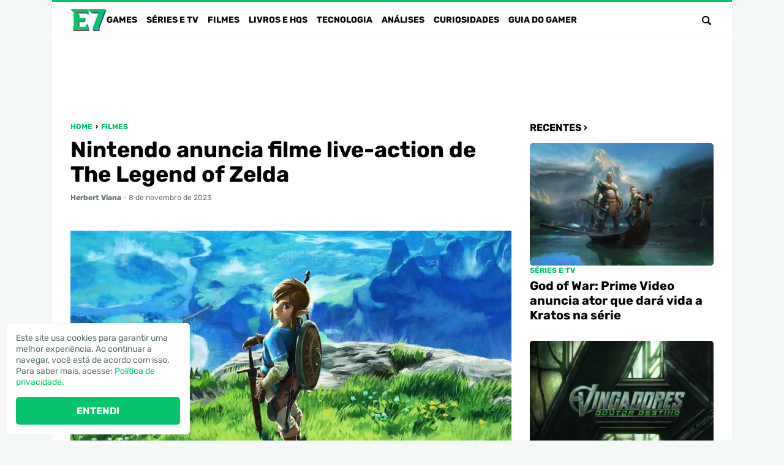

--- FILE ---
content_type: application/javascript; charset=utf-8
request_url: https://fundingchoicesmessages.google.com/f/AGSKWxXFHCEkWUTmXNLcdRGnA5dvM5XnF44DbvBwy1T2j0jOAjgJp8L4osel2rQE8eHxj5Rn-ZlnyAjFStJCFDco8QkUrEogs76GqF8fGQCHVYDWU_ivR37l-QK1FQ-ABKIZPSEwR6c0Tg98ARkLoDPHykQ-eAuZ5ri53VbfA5joJjdl-arIhabvu33keE07/_-ad-unit._ad6.-advertise//showSp.php?/banners/ads-
body_size: -1290
content:
window['9faf3177-a9e7-47a0-b938-03ea35396194'] = true;